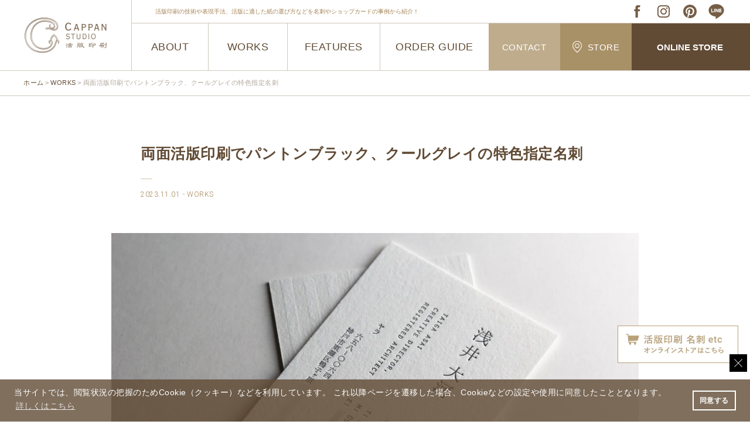

--- FILE ---
content_type: text/html; charset=UTF-8
request_url: https://cappan.co.jp/archives/12084
body_size: 14720
content:
<!doctype html><html lang="ja" xmlns:fb="http://ogp.me/ns/fb#"><head>  <script>(function(w,d,s,l,i){w[l]=w[l]||[];w[l].push({'gtm.start':
new Date().getTime(),event:'gtm.js'});var f=d.getElementsByTagName(s)[0],
j=d.createElement(s),dl=l!='dataLayer'?'&l='+l:'';j.async=true;j.src=
'https://www.googletagmanager.com/gtm.js?id='+i+dl;f.parentNode.insertBefore(j,f); 
})(window,document,'script','dataLayer','GTM-MVQC2JL');</script> <meta charset="UTF-8"><meta name="format-detection" content="telephone=no,address=no,email=no"><meta name="viewport" content="width=device-width, initial-scale=1"><link rel="alternate" type="application/rss+xml" title="RSS 2.0" href="https://cappan.co.jp/feed"><link rel="alternate" type="text/xml" title="RSS .92" href="https://cappan.co.jp/feed/rss"><link media="all" href="https://cappan.co.jp/contents/cache/autoptimize/css/autoptimize_7696b64a4729210f19182a269bc3659c.css" rel="stylesheet"><title>両面活版印刷でパントンブラック、クールグレイの特色指定名刺 | 活版印刷｜CAPPAN STUDIO(活版スタジオ）</title><meta name="description" content="コットン100％の用紙、ニーナコットンに特色で活版印刷をした名刺を請け賜わりました。 印刷色はパントンで指定頂" /><meta name="robots" content="max-snippet:-1, max-image-preview:large, max-video-preview:-1" /><meta name="author" content="hp-cappan"/><link rel="canonical" href="https://cappan.co.jp/archives/12084" /><meta name="generator" content="All in One SEO (AIOSEO) 4.7.6" /><meta property="og:locale" content="ja_JP" /><meta property="og:site_name" content="活版印刷｜CAPPAN STUDIO(活版スタジオ）" /><meta property="og:type" content="article" /><meta property="og:title" content="両面活版印刷でパントンブラック、クールグレイの特色指定名刺 | 活版印刷｜CAPPAN STUDIO(活版スタジオ）" /><meta property="og:description" content="コットン100％の用紙、ニーナコットンに特色で活版印刷をした名刺を請け賜わりました。 印刷色はパントンで指定頂" /><meta property="og:url" content="https://cappan.co.jp/archives/12084" /><meta property="og:image" content="https://cappan.co.jp/contents/uploads/2024/01/share.jpg" /><meta property="og:image:secure_url" content="https://cappan.co.jp/contents/uploads/2024/01/share.jpg" /><meta property="og:image:width" content="601" /><meta property="og:image:height" content="601" /><meta property="article:published_time" content="2023-11-01T14:49:42+00:00" /><meta property="article:modified_time" content="2023-11-01T16:34:14+00:00" /><meta name="twitter:card" content="summary" /><meta name="twitter:title" content="両面活版印刷でパントンブラック、クールグレイの特色指定名刺 | 活版印刷｜CAPPAN STUDIO(活版スタジオ）" /><meta name="twitter:description" content="コットン100％の用紙、ニーナコットンに特色で活版印刷をした名刺を請け賜わりました。 印刷色はパントンで指定頂" /><meta name="twitter:image" content="https://cappan.co.jp/contents/uploads/2024/01/share.jpg" /> <script type="application/ld+json" class="aioseo-schema">{"@context":"https:\/\/schema.org","@graph":[{"@type":"Article","@id":"https:\/\/cappan.co.jp\/archives\/12084#article","name":"\u4e21\u9762\u6d3b\u7248\u5370\u5237\u3067\u30d1\u30f3\u30c8\u30f3\u30d6\u30e9\u30c3\u30af\u3001\u30af\u30fc\u30eb\u30b0\u30ec\u30a4\u306e\u7279\u8272\u6307\u5b9a\u540d\u523a | \u6d3b\u7248\u5370\u5237\uff5cCAPPAN STUDIO(\u6d3b\u7248\u30b9\u30bf\u30b8\u30aa\uff09","headline":"\u4e21\u9762\u6d3b\u7248\u5370\u5237\u3067\u30d1\u30f3\u30c8\u30f3\u30d6\u30e9\u30c3\u30af\u3001\u30af\u30fc\u30eb\u30b0\u30ec\u30a4\u306e\u7279\u8272\u6307\u5b9a\u540d\u523a","author":{"@id":"https:\/\/cappan.co.jp\/archives\/author\/hp-cappan#author"},"publisher":{"@id":"https:\/\/cappan.co.jp\/#organization"},"image":{"@type":"ImageObject","url":"https:\/\/cappan.co.jp\/contents\/uploads\/2023\/11\/186c1adc08e09554be11d0db22f980c4-e1698850255406.jpg","width":800,"height":533,"caption":"\u6d3b\u7248\u5370\u5237_PMSBlack6U"},"datePublished":"2023-11-01T23:49:42+09:00","dateModified":"2023-11-02T01:34:14+09:00","inLanguage":"ja","mainEntityOfPage":{"@id":"https:\/\/cappan.co.jp\/archives\/12084#webpage"},"isPartOf":{"@id":"https:\/\/cappan.co.jp\/archives\/12084#webpage"},"articleSection":"WORKS, #\u540d\u523a, #\u6d3b\u7248\u5370\u5237, #\u4e21\u9762\u6d3b\u7248, #\u30cb\u30fc\u30ca\u30b3\u30c3\u30c8\u30f3, #\u30b3\u30c3\u30c8\u30f3\u914d\u5408, #\u7279\u8272\u5370\u5237"},{"@type":"BreadcrumbList","@id":"https:\/\/cappan.co.jp\/archives\/12084#breadcrumblist","itemListElement":[{"@type":"ListItem","@id":"https:\/\/cappan.co.jp\/#listItem","position":1,"name":"\u5bb6"}]},{"@type":"Organization","@id":"https:\/\/cappan.co.jp\/#organization","name":"\u6d3b\u7248\u5370\u5237\uff5cCAPPAN STUDIO(\u6d3b\u7248\u30b9\u30bf\u30b8\u30aa\uff09","description":"CAPPAN STUDIO\u306f\u3001\u5927\u962a\u3001\u4eac\u90fd\u3001\u5948\u826f\u306b\u5e97\u8217\u3092\u69cb\u3048\u308b\u6d3b\u7248\u5370\u5237\u306e\u5c02\u9580\u5e97\u3067\u3059\u3002\u79c1\u305f\u3061\u306f\u3001\u4f1d\u7d71\u7684\u306a\u6d3b\u7248\u5370\u5237\u6280\u8853\u3092\u99c6\u4f7f\u3057\u3066\u3001\u72ec\u81ea\u6027\u3068\u9ad8\u54c1\u8cea\u3092\u517c\u306d\u5099\u3048\u305f\u6d3b\u7248\u540d\u523a\u306a\u3069\u3092\u304a\u5ba2\u69d8\u306b\u63d0\u4f9b\u3057\u3066\u3044\u307e\u3059\u3002\u30aa\u30fc\u30c0\u30fc\u30e1\u30a4\u30c9\u306e\u540d\u523a\u5236\u4f5c\u3092\u901a\u3058\u3066\u3001\u30d3\u30b8\u30cd\u30b9\u3084\u500b\u4eba\u306e\u5370\u8c61\u3092\u969b\u7acb\u305f\u305b\u308b\u305f\u3081\u306e\u6700\u9069\u306a\u30bd\u30ea\u30e5\u30fc\u30b7\u30e7\u30f3\u3092\u3054\u63d0\u6848\u3002\u72ec\u81ea\u958b\u767a\u306e\u6d3b\u7248\u30a4\u30f3\u30ad\u3092\u4f7f\u7528\u3057\u3001\u7d30\u90e8\u306b\u308f\u305f\u308b\u3053\u3060\u308f\u308a\u3092\u6301\u3063\u305f\u6d3b\u7248\u5370\u5237\u3092\u5b9f\u73fe\u3057\u307e\u3059\u3002","url":"https:\/\/cappan.co.jp\/"},{"@type":"Person","@id":"https:\/\/cappan.co.jp\/archives\/author\/hp-cappan#author","url":"https:\/\/cappan.co.jp\/archives\/author\/hp-cappan","name":"hp-cappan","image":{"@type":"ImageObject","@id":"https:\/\/cappan.co.jp\/archives\/12084#authorImage","url":"https:\/\/secure.gravatar.com\/avatar\/b0bf8cff1690c71f407bfbe02d52ce33?s=96&d=mm&r=g","width":96,"height":96,"caption":"hp-cappan"}},{"@type":"WebPage","@id":"https:\/\/cappan.co.jp\/archives\/12084#webpage","url":"https:\/\/cappan.co.jp\/archives\/12084","name":"\u4e21\u9762\u6d3b\u7248\u5370\u5237\u3067\u30d1\u30f3\u30c8\u30f3\u30d6\u30e9\u30c3\u30af\u3001\u30af\u30fc\u30eb\u30b0\u30ec\u30a4\u306e\u7279\u8272\u6307\u5b9a\u540d\u523a | \u6d3b\u7248\u5370\u5237\uff5cCAPPAN STUDIO(\u6d3b\u7248\u30b9\u30bf\u30b8\u30aa\uff09","description":"\u30b3\u30c3\u30c8\u30f3100\uff05\u306e\u7528\u7d19\u3001\u30cb\u30fc\u30ca\u30b3\u30c3\u30c8\u30f3\u306b\u7279\u8272\u3067\u6d3b\u7248\u5370\u5237\u3092\u3057\u305f\u540d\u523a\u3092\u8acb\u3051\u8cdc\u308f\u308a\u307e\u3057\u305f\u3002 \u5370\u5237\u8272\u306f\u30d1\u30f3\u30c8\u30f3\u3067\u6307\u5b9a\u9802","inLanguage":"ja","isPartOf":{"@id":"https:\/\/cappan.co.jp\/#website"},"breadcrumb":{"@id":"https:\/\/cappan.co.jp\/archives\/12084#breadcrumblist"},"author":{"@id":"https:\/\/cappan.co.jp\/archives\/author\/hp-cappan#author"},"creator":{"@id":"https:\/\/cappan.co.jp\/archives\/author\/hp-cappan#author"},"image":{"@type":"ImageObject","url":"https:\/\/cappan.co.jp\/contents\/uploads\/2023\/11\/186c1adc08e09554be11d0db22f980c4-e1698850255406.jpg","@id":"https:\/\/cappan.co.jp\/archives\/12084\/#mainImage","width":800,"height":533,"caption":"\u6d3b\u7248\u5370\u5237_PMSBlack6U"},"primaryImageOfPage":{"@id":"https:\/\/cappan.co.jp\/archives\/12084#mainImage"},"datePublished":"2023-11-01T23:49:42+09:00","dateModified":"2023-11-02T01:34:14+09:00"},{"@type":"WebSite","@id":"https:\/\/cappan.co.jp\/#website","url":"https:\/\/cappan.co.jp\/","name":"\u6d3b\u7248\u5370\u5237\uff5cCAPPAN STUDIO(\u6d3b\u7248\u30b9\u30bf\u30b8\u30aa\uff09","description":"CAPPAN STUDIO\u306f\u3001\u5927\u962a\u3001\u4eac\u90fd\u3001\u5948\u826f\u306b\u5e97\u8217\u3092\u69cb\u3048\u308b\u6d3b\u7248\u5370\u5237\u306e\u5c02\u9580\u5e97\u3067\u3059\u3002\u79c1\u305f\u3061\u306f\u3001\u4f1d\u7d71\u7684\u306a\u6d3b\u7248\u5370\u5237\u6280\u8853\u3092\u99c6\u4f7f\u3057\u3066\u3001\u72ec\u81ea\u6027\u3068\u9ad8\u54c1\u8cea\u3092\u517c\u306d\u5099\u3048\u305f\u6d3b\u7248\u540d\u523a\u306a\u3069\u3092\u304a\u5ba2\u69d8\u306b\u63d0\u4f9b\u3057\u3066\u3044\u307e\u3059\u3002\u30aa\u30fc\u30c0\u30fc\u30e1\u30a4\u30c9\u306e\u540d\u523a\u5236\u4f5c\u3092\u901a\u3058\u3066\u3001\u30d3\u30b8\u30cd\u30b9\u3084\u500b\u4eba\u306e\u5370\u8c61\u3092\u969b\u7acb\u305f\u305b\u308b\u305f\u3081\u306e\u6700\u9069\u306a\u30bd\u30ea\u30e5\u30fc\u30b7\u30e7\u30f3\u3092\u3054\u63d0\u6848\u3002\u72ec\u81ea\u958b\u767a\u306e\u6d3b\u7248\u30a4\u30f3\u30ad\u3092\u4f7f\u7528\u3057\u3001\u7d30\u90e8\u306b\u308f\u305f\u308b\u3053\u3060\u308f\u308a\u3092\u6301\u3063\u305f\u6d3b\u7248\u5370\u5237\u3092\u5b9f\u73fe\u3057\u307e\u3059\u3002","inLanguage":"ja","publisher":{"@id":"https:\/\/cappan.co.jp\/#organization"}}]}</script>  <script type="text/javascript">window._wpemojiSettings = {"baseUrl":"https:\/\/s.w.org\/images\/core\/emoji\/15.0.3\/72x72\/","ext":".png","svgUrl":"https:\/\/s.w.org\/images\/core\/emoji\/15.0.3\/svg\/","svgExt":".svg","source":{"concatemoji":"https:\/\/cappan.co.jp\/wp-includes\/js\/wp-emoji-release.min.js?ver=6.7.4"}};
/*! This file is auto-generated */
!function(i,n){var o,s,e;function c(e){try{var t={supportTests:e,timestamp:(new Date).valueOf()};sessionStorage.setItem(o,JSON.stringify(t))}catch(e){}}function p(e,t,n){e.clearRect(0,0,e.canvas.width,e.canvas.height),e.fillText(t,0,0);var t=new Uint32Array(e.getImageData(0,0,e.canvas.width,e.canvas.height).data),r=(e.clearRect(0,0,e.canvas.width,e.canvas.height),e.fillText(n,0,0),new Uint32Array(e.getImageData(0,0,e.canvas.width,e.canvas.height).data));return t.every(function(e,t){return e===r[t]})}function u(e,t,n){switch(t){case"flag":return n(e,"\ud83c\udff3\ufe0f\u200d\u26a7\ufe0f","\ud83c\udff3\ufe0f\u200b\u26a7\ufe0f")?!1:!n(e,"\ud83c\uddfa\ud83c\uddf3","\ud83c\uddfa\u200b\ud83c\uddf3")&&!n(e,"\ud83c\udff4\udb40\udc67\udb40\udc62\udb40\udc65\udb40\udc6e\udb40\udc67\udb40\udc7f","\ud83c\udff4\u200b\udb40\udc67\u200b\udb40\udc62\u200b\udb40\udc65\u200b\udb40\udc6e\u200b\udb40\udc67\u200b\udb40\udc7f");case"emoji":return!n(e,"\ud83d\udc26\u200d\u2b1b","\ud83d\udc26\u200b\u2b1b")}return!1}function f(e,t,n){var r="undefined"!=typeof WorkerGlobalScope&&self instanceof WorkerGlobalScope?new OffscreenCanvas(300,150):i.createElement("canvas"),a=r.getContext("2d",{willReadFrequently:!0}),o=(a.textBaseline="top",a.font="600 32px Arial",{});return e.forEach(function(e){o[e]=t(a,e,n)}),o}function t(e){var t=i.createElement("script");t.src=e,t.defer=!0,i.head.appendChild(t)}"undefined"!=typeof Promise&&(o="wpEmojiSettingsSupports",s=["flag","emoji"],n.supports={everything:!0,everythingExceptFlag:!0},e=new Promise(function(e){i.addEventListener("DOMContentLoaded",e,{once:!0})}),new Promise(function(t){var n=function(){try{var e=JSON.parse(sessionStorage.getItem(o));if("object"==typeof e&&"number"==typeof e.timestamp&&(new Date).valueOf()<e.timestamp+604800&&"object"==typeof e.supportTests)return e.supportTests}catch(e){}return null}();if(!n){if("undefined"!=typeof Worker&&"undefined"!=typeof OffscreenCanvas&&"undefined"!=typeof URL&&URL.createObjectURL&&"undefined"!=typeof Blob)try{var e="postMessage("+f.toString()+"("+[JSON.stringify(s),u.toString(),p.toString()].join(",")+"));",r=new Blob([e],{type:"text/javascript"}),a=new Worker(URL.createObjectURL(r),{name:"wpTestEmojiSupports"});return void(a.onmessage=function(e){c(n=e.data),a.terminate(),t(n)})}catch(e){}c(n=f(s,u,p))}t(n)}).then(function(e){for(var t in e)n.supports[t]=e[t],n.supports.everything=n.supports.everything&&n.supports[t],"flag"!==t&&(n.supports.everythingExceptFlag=n.supports.everythingExceptFlag&&n.supports[t]);n.supports.everythingExceptFlag=n.supports.everythingExceptFlag&&!n.supports.flag,n.DOMReady=!1,n.readyCallback=function(){n.DOMReady=!0}}).then(function(){return e}).then(function(){var e;n.supports.everything||(n.readyCallback(),(e=n.source||{}).concatemoji?t(e.concatemoji):e.wpemoji&&e.twemoji&&(t(e.twemoji),t(e.wpemoji)))}))}((window,document),window._wpemojiSettings);</script> <script type="text/javascript" src="https://cappan.co.jp/wp-includes/js/jquery/jquery.min.js?ver=3.7.1" id="jquery-core-js"></script> <script type="text/javascript" src="https://cappan.co.jp/wp-includes/js/jquery/jquery-migrate.min.js?ver=3.4.1" id="jquery-migrate-js"></script> <link rel="https://api.w.org/" href="https://cappan.co.jp/wp-json/" /><link rel="alternate" title="JSON" type="application/json" href="https://cappan.co.jp/wp-json/wp/v2/posts/12084" /><link rel='shortlink' href='https://cappan.co.jp/?p=12084' /><link rel="alternate" title="oEmbed (JSON)" type="application/json+oembed" href="https://cappan.co.jp/wp-json/oembed/1.0/embed?url=https%3A%2F%2Fcappan.co.jp%2Farchives%2F12084" /><link rel="alternate" title="oEmbed (XML)" type="text/xml+oembed" href="https://cappan.co.jp/wp-json/oembed/1.0/embed?url=https%3A%2F%2Fcappan.co.jp%2Farchives%2F12084&#038;format=xml" /> <script type="text/javascript">window._wp_rp_static_base_url = 'https://rp.zemanta.com/static/';
	window._wp_rp_wp_ajax_url = "https://cappan.co.jp/wp-admin/admin-ajax.php";
	window._wp_rp_plugin_version = '3.5.4';
	window._wp_rp_post_id = '12084';
	window._wp_rp_num_rel_posts = '5';
	window._wp_rp_thumbnails = true;
	window._wp_rp_post_title = '%E4%B8%A1%E9%9D%A2%E6%B4%BB%E7%89%88%E5%8D%B0%E5%88%B7%E3%81%A7%E3%83%91%E3%83%B3%E3%83%88%E3%83%B3%E3%83%96%E3%83%A9%E3%83%83%E3%82%AF%E3%80%81%E3%82%AF%E3%83%BC%E3%83%AB%E3%82%B0%E3%83%AC%E3%82%A4%E3%81%AE%E7%89%B9%E8%89%B2%E6%8C%87%E5%AE%9A%E5%90%8D%E5%88%BA';
	window._wp_rp_post_tags = ['%23+%E5%90%8D%E5%88%BA', '%23%E7%89%B9%E8%89%B2%E5%8D%B0%E5%88%B7', '%23%E3%83%8B%E3%83%BC%E3%83%8A%E3%82%B3%E3%83%83%E3%83%88%E3%83%B3', '%23%E6%B4%BB%E7%89%88%E5%8D%B0%E5%88%B7', '%23%E3%82%B3%E3%83%83%E3%83%88%E3%83%B3%E9%85%8D%E5%90%88', '%23%E4%B8%A1%E9%9D%A2%E6%B4%BB%E7%89%88', 'works', 'pm', 'alt', '100', 'black'];</script> <link rel="preconnect" href="https://fonts.gstatic.com"><link href="https://fonts.googleapis.com/css2?family=Noto+Serif+JP:wght@300;600&family=Roboto:wght@300;700&display=swap" rel="stylesheet"><link rel="stylesheet" type="text/css" href="https://cdn.jsdelivr.net/npm/cookieconsent@3/build/cookieconsent.min.css"> <script src="https://cappan.co.jp/contents/cache/autoptimize/js/autoptimize_single_db74f234406713fc5a1dc09570f85d2f.js" type="text/javascript"></script> <link rel="shortcut icon" href="/favicon.ico"><link rel="apple-touch-icon-precomposed" href="/assets/images/apple-touch-icon.png"></head><body data-rsssl=1 class="post-template-default single single-post postid-12084 single-format-standard"> <noscript><iframe src="https://www.googletagmanager.com/ns.html?id=GTM-MVQC2JL"
height="0" width="0" style="display:none;visibility:hidden"></iframe></noscript><div id="wrapper" class=""><header id="header"><div class="headwrap clearfix cshover"><div class="head-l col-l"><a class="flex-center" href="/"><img src="/assets/images/common/logo.png" width="140" height="60" alt="CAPPAN STUDIO"></a></div><div class="navInner" data-aos="fade-up" data-aos-delay="200"> <a class="menu-trigger"> <span></span> <span></span> <span></span> </a></div><div id="menu" class="head-r col-r"><div class="head-r-02"><div class="head-t flex-jcs flex-aic"><div class="head-t-l sp-hide line-clamp-1">活版印刷の技術や表現手法、活版に適した紙の選び方などを名刺やショップカードの事例から紹介！</div><div class="head-t-r flex-aic"><ul class="headsnsul flex-aic"><li><a href="https://www.facebook.com/kappanstudio/" target="_blank"><img src="/assets/images/common/ico-fb.png" width="35" height="35" alt="FACEBOOK"></a></li><li><a href="https://www.instagram.com/cappanstudio/" target="_blank"><img src="/assets/images/common/ico-insta.png" width="35" height="35" alt="INSTAGRAM"></a></li><li><a href="https://www.pinterest.jp/cappan_studio/" target="_blank"><img src="/assets/images/common/ico-pinta.png" width="35" height="35" alt="PINTEREST"></a></li><li><a href="https://lin.ee/TWM9TxJ" target="_blank"><img src="/assets/images/common/ico-line.png?a" width="35" height="35" alt="LINE"></a></li></ul></div></div><div class="head-b flex-nowrap"><div class="head-b-l flex" id="hover-click"><div class="nav_lv navelm--about"> <a class="overbtn" href="#">ABOUT<span></span></a><div class="headoverwrap cshover"><div class="headoverulwrap"><ul class="headoverul flex navink cshover"><li><a href="/about/">CAPPAN STUDIOとは</a></li><li><a href="/about/#p_gree">ごあいさつ</a></li><li><a href="/about/#p_thin">私達の考える活版印刷</a></li><li><a href="/about/#p_qual">CAPPAN STUDIOのこだわり</a></li><li><a href="/about/#p_serv">CAPPAN STUDIOで出来ること</a></li><li><a href="/about/#p_sust">環境について</a></li><li><a class="sp-bordernone" href="/about/#p_stor">店舗のご紹介</a></li></ul></div></div></div><div class="show-750 navink navelm--news"><a class="cshover" href="/cate/news">NEWS</a></div><div class="navink navelm--works"><a class="cshover" href="/cate/works">WORKS</a></div><div class="nav_lv navelm--features"> <a class="overbtn" href="#">FEATURES<span></span></a><div class="headoverwrap cshover"><div class="headoverulwrap"><ul class="headoverul flex navink cshover"><li class="hide-750"><a href="/cate/news">NEWS</a></li><li><a href="/cate/event">EVENT</a></li><li><a href="/cate/workshop">WORKSHOP</a></li><li><a class="sp-bordernone" href="/cate/laboratory">LABO</a></li><li><a class="sp-bordernone" href="/cate/media">MEDIA</a></li></ul></div></div></div><div class="nav_lv-xx navink navelm--orderguide"> <a class="cshover" href="/orderguide">ORDER GUIDE<span></span></a></div></div><div class="head-b-r"><ul class="head-b-rul flex navink"><li><a href="/contact/">CONTACT</a></li><li><a href="/#lab"><img src="/assets/images/common/ico-pin.png" width="16" alt="店舗情報">STORE</a></li><li><a href="/onlinestore" class="scroll">ONLINE STORE</a></li></ul></div></div></div></div></div></header><div class="contents"><div id="breadcrumb" class="lrwrap-line"><ol class="inner1200 cshover"><li> <a href="/"><span>ホーム</span></a></li><li><a href="/cate/works"><span>WORKS</span></a></li><li><span>両面活版印刷でパントンブラック、クールグレイの特色指定名刺</span></li></ol></div><div class="btn-onlinewrap action-close"> <input type="checkbox" class="checkbox" id="close" name="close"><label for="close" class="closebtn"></label><div class="fvmodal"><a class="scroll" href="#online"><img src="/assets/images/common/btn-online.jpg" width="412" height="128" alt="CLOSE"></a></div></div><section><div class="postwrap"><div class="postttlwrap inner800" data-aos="fade"><h1 class="post-title">両面活版印刷でパントンブラック、クールグレイの特色指定名刺</h1><div><span>2023.11.01</span><span>WORKS</span></div></div><div class="postbigimg_nobg" data-aos="fade"><picture><source srcset="https://cappan.co.jp/contents/webp-express/webp-images/uploads/2023/11/ecb9909a5b300f9f4fb20dae5f05b18b.jpg.webp" type="image/webp"><img src="https://cappan.co.jp/contents/uploads/2023/11/ecb9909a5b300f9f4fb20dae5f05b18b.jpg" alt="活版印刷名刺_パントン特色指定" class="webpexpress-processed"></picture></div><div class="posttxtwrap post-body inner800" data-aos="fade"><p>コットン100％の用紙、ニーナコットンに特色で活版印刷をした名刺を請け賜わりました。<br /> 印刷色はパントンで指定頂き、パントン Black 6UとCoolgray 1Uを指定頂きました。</p><p><picture><source srcset="https://cappan.co.jp/contents/webp-express/webp-images/uploads/2023/11/0bced085b043e3d9ea943f14de126c83-e1698850290289.jpg.webp" type="image/webp"><img fetchpriority="high" decoding="async" class="alignnone size-full wp-image-12087 webpexpress-processed" src="https://cappan.co.jp/contents/uploads/2023/11/0bced085b043e3d9ea943f14de126c83-e1698850290289.jpg" alt="コットン紙_ニーナコットン名刺" width="800" height="533"></picture></p><p><picture><source srcset="https://cappan.co.jp/contents/webp-express/webp-images/uploads/2023/11/e7f830fe4c8701e2ac716ce3d0fb3d16.jpg.webp 1500w, https://cappan.co.jp/contents/webp-express/webp-images/uploads/2023/11/e7f830fe4c8701e2ac716ce3d0fb3d16-400x267.jpg.webp 400w, https://cappan.co.jp/contents/webp-express/webp-images/uploads/2023/11/e7f830fe4c8701e2ac716ce3d0fb3d16-1024x683.jpg.webp 1024w, https://cappan.co.jp/contents/webp-express/webp-images/uploads/2023/11/e7f830fe4c8701e2ac716ce3d0fb3d16-768x512.jpg.webp 768w, https://cappan.co.jp/contents/webp-express/webp-images/uploads/2023/11/e7f830fe4c8701e2ac716ce3d0fb3d16-805x536.jpg.webp 805w, https://cappan.co.jp/contents/webp-express/webp-images/uploads/2023/11/e7f830fe4c8701e2ac716ce3d0fb3d16-190x127.jpg.webp 190w" sizes="(max-width: 1500px) 100vw, 1500px" type="image/webp"><img decoding="async" class="alignnone size-full wp-image-12085 webpexpress-processed" src="https://cappan.co.jp/contents/uploads/2023/11/e7f830fe4c8701e2ac716ce3d0fb3d16.jpg" alt="活版印刷_PMSCoolgray1" width="1500" height="1000" srcset="https://cappan.co.jp/contents/uploads/2023/11/e7f830fe4c8701e2ac716ce3d0fb3d16.jpg 1500w, https://cappan.co.jp/contents/uploads/2023/11/e7f830fe4c8701e2ac716ce3d0fb3d16-400x267.jpg 400w, https://cappan.co.jp/contents/uploads/2023/11/e7f830fe4c8701e2ac716ce3d0fb3d16-1024x683.jpg 1024w, https://cappan.co.jp/contents/uploads/2023/11/e7f830fe4c8701e2ac716ce3d0fb3d16-768x512.jpg 768w, https://cappan.co.jp/contents/uploads/2023/11/e7f830fe4c8701e2ac716ce3d0fb3d16-805x536.jpg 805w, https://cappan.co.jp/contents/uploads/2023/11/e7f830fe4c8701e2ac716ce3d0fb3d16-190x127.jpg 190w" sizes="(max-width: 1500px) 100vw, 1500px"></picture></p><h3>仕様</h3><p>商品：名刺<br /> サイズ：55&#215;91㎜<br /> 用紙：ニーナコットン スノーホワイト 660&#215;1016判：199㎏<br /> 印刷：両面活版印刷1色（刷色：表 PMS Black 6U,裏 PMS Coolgray 1U)<br /> Client：YARRA<br /> Design：705creative 株式会社</p><p><picture><source srcset="https://cappan.co.jp/contents/webp-express/webp-images/uploads/2023/11/1a310b257f146257585535683fb6c1ee-e1698850322755.jpg.webp" type="image/webp"><img decoding="async" class="alignnone size-full wp-image-12088 webpexpress-processed" src="https://cappan.co.jp/contents/uploads/2023/11/1a310b257f146257585535683fb6c1ee-e1698850322755.jpg" alt="ニーナコットン_両面活版名刺" width="800" height="533"></picture></p> <br class="clear"><div class="post-contactInner cshover"> <a href="https://cappan.co.jp/kappanmeishi/" target="_blank">活版名刺のご注文・お見積りはこちら</a></div></div></div></section><div class="post-relatedwrap cshover"><div class="post-related-Inner inner800" data-aos="fade"><div class="post-related-mid">関連記事</div><div class="wp_rp_wrap  wp_rp_modern" id="wp_rp_first"><div class="wp_rp_content"><h3 class="related_post_title">RELATED POSTS</h3><ul class="related_post wp_rp"><li data-position="0" data-poid="in-16170" data-post-type="none" ><a href="https://cappan.co.jp/archives/16170" class="wp_rp_thumbnail"><picture><source srcset="https://cappan.co.jp/contents/webp-express/webp-images/uploads/2025/01/9d54e43891d2c26262ba34bfacec307b-150x150.jpg.webp" type="image/webp"><img src="https://cappan.co.jp/contents/uploads/2025/01/9d54e43891d2c26262ba34bfacec307b-150x150.jpg" alt="コットン紙でヘアースタイリストの活版印刷名刺" width="150" height="150" class="webpexpress-processed"></picture></a><small class="wp_rp_publish_date">2025.01.02</small> <a href="https://cappan.co.jp/archives/16170" class="wp_rp_title">コットン紙でヘアースタイリストの活版印刷名刺</a></li><li data-position="1" data-poid="in-13261" data-post-type="none" ><a href="https://cappan.co.jp/archives/13261" class="wp_rp_thumbnail"><picture><source srcset="https://cappan.co.jp/contents/webp-express/webp-images/uploads/2024/03/77d9f28c829d88e976e1f09317de7d63-150x150.jpg.webp" type="image/webp"><img src="https://cappan.co.jp/contents/uploads/2024/03/77d9f28c829d88e976e1f09317de7d63-150x150.jpg" alt="コットン100％のコットン紙オフホワイトに両面活版印刷のお名刺" width="150" height="150" class="webpexpress-processed"></picture></a><small class="wp_rp_publish_date">2024.03.06</small> <a href="https://cappan.co.jp/archives/13261" class="wp_rp_title">コットン100％のコットン紙オフホワイトに両面活版印刷のお名刺</a></li><li data-position="2" data-poid="in-12558" data-post-type="none" ><a href="https://cappan.co.jp/archives/12558" class="wp_rp_thumbnail"><picture><source srcset="https://cappan.co.jp/contents/webp-express/webp-images/uploads/2023/12/b400f940ceac05011a6601c1599079df-150x150.jpg.webp" type="image/webp"><img src="https://cappan.co.jp/contents/uploads/2023/12/b400f940ceac05011a6601c1599079df-150x150.jpg" alt="テキスタイルアーティスト｜活版印刷名刺" width="150" height="150" class="webpexpress-processed"></picture></a><small class="wp_rp_publish_date">2023.12.18</small> <a href="https://cappan.co.jp/archives/12558" class="wp_rp_title">テキスタイルアーティスト｜活版印刷名刺</a></li><li data-position="3" data-poid="in-12542" data-post-type="none" ><a href="https://cappan.co.jp/archives/12542" class="wp_rp_thumbnail"><picture><source srcset="https://cappan.co.jp/contents/webp-express/webp-images/uploads/2023/12/74c441a924b30b0633ade4ddd9644c3d-150x150.jpg.webp" type="image/webp"><img src="https://cappan.co.jp/contents/uploads/2023/12/74c441a924b30b0633ade4ddd9644c3d-150x150.jpg" alt="ニーナコットン（コットン100％）にDIC特色印刷名刺" width="150" height="150" class="webpexpress-processed"></picture></a><small class="wp_rp_publish_date">2023.12.16</small> <a href="https://cappan.co.jp/archives/12542" class="wp_rp_title">ニーナコットン（コットン100％）にDIC特色印刷名刺</a></li><li data-position="4" data-poid="in-11594" data-post-type="none" ><a href="https://cappan.co.jp/archives/11594" class="wp_rp_thumbnail"><picture><source srcset="https://cappan.co.jp/contents/webp-express/webp-images/uploads/2023/09/7e8cfe00682d5835ab223bb0f596b6be-150x150.jpg.webp" type="image/webp"><img src="https://cappan.co.jp/contents/uploads/2023/09/7e8cfe00682d5835ab223bb0f596b6be-150x150.jpg" alt="コットン紙に活版印刷とエンボス加工（浮き出し）のある名刺" width="150" height="150" class="webpexpress-processed"></picture></a><small class="wp_rp_publish_date">2023.09.06</small> <a href="https://cappan.co.jp/archives/11594" class="wp_rp_title">コットン紙に活版印刷とエンボス加工（浮き出し）のある名刺</a></li></ul></div></div></div><div data-aos="fade"><div class="post-related-mid">最新記事</div><div class="postnewulwrap"><ul class="postnewul wplistul cshover"><li><a href="https://cappan.co.jp/archives/19137"><div class="wplistimg"> <picture><source srcset="https://cappan.co.jp/contents/webp-express/webp-images/uploads/2026/01/amenojissen_1040x820-545x430.jpg.webp 545w, https://cappan.co.jp/contents/webp-express/webp-images/uploads/2026/01/amenojissen_1040x820-400x315.jpg.webp 400w, https://cappan.co.jp/contents/webp-express/webp-images/uploads/2026/01/amenojissen_1040x820-1024x807.jpg.webp 1024w, https://cappan.co.jp/contents/webp-express/webp-images/uploads/2026/01/amenojissen_1040x820-190x150.jpg.webp 190w, https://cappan.co.jp/contents/webp-express/webp-images/uploads/2026/01/amenojissen_1040x820-768x606.jpg.webp 768w, https://cappan.co.jp/contents/webp-express/webp-images/uploads/2026/01/amenojissen_1040x820-805x635.jpg.webp 805w, https://cappan.co.jp/contents/webp-express/webp-images/uploads/2026/01/amenojissen_1040x820-380x300.jpg.webp 380w, https://cappan.co.jp/contents/webp-express/webp-images/uploads/2026/01/amenojissen_1040x820-675x533.jpg.webp 675w, https://cappan.co.jp/contents/webp-express/webp-images/uploads/2026/01/amenojissen_1040x820.jpg.webp 1040w" sizes="auto, (max-width: 545px) 100vw, 545px" type="image/webp"><img width="545" height="430" src="https://cappan.co.jp/contents/uploads/2026/01/amenojissen_1040x820-545x430.jpg" class="ofi wp-post-image webpexpress-processed" alt="" decoding="async" loading="lazy" srcset="https://cappan.co.jp/contents/uploads/2026/01/amenojissen_1040x820-545x430.jpg 545w, https://cappan.co.jp/contents/uploads/2026/01/amenojissen_1040x820-400x315.jpg 400w, https://cappan.co.jp/contents/uploads/2026/01/amenojissen_1040x820-1024x807.jpg 1024w, https://cappan.co.jp/contents/uploads/2026/01/amenojissen_1040x820-190x150.jpg 190w, https://cappan.co.jp/contents/uploads/2026/01/amenojissen_1040x820-768x606.jpg 768w, https://cappan.co.jp/contents/uploads/2026/01/amenojissen_1040x820-805x635.jpg 805w, https://cappan.co.jp/contents/uploads/2026/01/amenojissen_1040x820-380x300.jpg 380w, https://cappan.co.jp/contents/uploads/2026/01/amenojissen_1040x820-675x533.jpg 675w, https://cappan.co.jp/contents/uploads/2026/01/amenojissen_1040x820.jpg 1040w" sizes="auto, (max-width: 545px) 100vw, 545px"></picture></div><div class="wplisttxt"><div class="line-clamp-2">活版印刷×印刷加工×紙による印刷表現の可能性 ——CAPPAN STUDIOオリジナル豆本『雨』の実践から</div><div class="line-clamp-2">INDEX活版印刷の“緻密さ”を生かすオンデマンド印刷・印刷加工のハイブリッド特殊紙の味わいを表現に取り込む 2025年、CAPPAN STUDIOは、オリジナル豆本『雨』を発表いたしました。 本書には、“雨”から連想さ..</div><div><span>2026.01.18</span><span>WORKS</span></div></div> </a></li><li><a href="https://cappan.co.jp/archives/19127"><div class="wplistimg"> <picture><source srcset="https://cappan.co.jp/contents/webp-express/webp-images/uploads/2026/01/4a761c0a2c399c166c49d7ad684fe323-545x430.jpg.webp 545w, https://cappan.co.jp/contents/webp-express/webp-images/uploads/2026/01/4a761c0a2c399c166c49d7ad684fe323-190x150.jpg.webp 190w, https://cappan.co.jp/contents/webp-express/webp-images/uploads/2026/01/4a761c0a2c399c166c49d7ad684fe323-380x300.jpg.webp 380w, https://cappan.co.jp/contents/webp-express/webp-images/uploads/2026/01/4a761c0a2c399c166c49d7ad684fe323-675x533.jpg.webp 675w, https://cappan.co.jp/contents/webp-express/webp-images/uploads/2026/01/4a761c0a2c399c166c49d7ad684fe323-1040x820.jpg.webp 1040w" sizes="auto, (max-width: 545px) 100vw, 545px" type="image/webp"><img width="545" height="430" src="https://cappan.co.jp/contents/uploads/2026/01/4a761c0a2c399c166c49d7ad684fe323-545x430.jpg" class="ofi wp-post-image webpexpress-processed" alt="クリニック_活版印刷名刺" decoding="async" loading="lazy" srcset="https://cappan.co.jp/contents/uploads/2026/01/4a761c0a2c399c166c49d7ad684fe323-545x430.jpg 545w, https://cappan.co.jp/contents/uploads/2026/01/4a761c0a2c399c166c49d7ad684fe323-190x150.jpg 190w, https://cappan.co.jp/contents/uploads/2026/01/4a761c0a2c399c166c49d7ad684fe323-380x300.jpg 380w, https://cappan.co.jp/contents/uploads/2026/01/4a761c0a2c399c166c49d7ad684fe323-675x533.jpg 675w, https://cappan.co.jp/contents/uploads/2026/01/4a761c0a2c399c166c49d7ad684fe323-1040x820.jpg 1040w" sizes="auto, (max-width: 545px) 100vw, 545px"></picture></div><div class="wplisttxt"><div class="line-clamp-2">歯科クリニック　4名分の両面特色で活版印刷名刺</div><div class="line-clamp-2">歯科クリニック様の4名分のお名刺を同時にご注文頂きました。 用紙はフリッターホワイトを使用しました。 両面共に活版印刷1色で刷色はDICで特色指定していただきました。 仕様 商品：名刺 サイズ：55ⅹ91㎜ 用紙：フリッ..</div><div><span>2026.01.04</span><span>WORKS</span></div></div> </a></li><li><a href="https://cappan.co.jp/archives/19119"><div class="wplistimg"> <picture><source srcset="https://cappan.co.jp/contents/webp-express/webp-images/uploads/2026/01/da88cd2865af37e640f320ca6e436921-545x430.jpg.webp 545w, https://cappan.co.jp/contents/webp-express/webp-images/uploads/2026/01/da88cd2865af37e640f320ca6e436921-190x150.jpg.webp 190w, https://cappan.co.jp/contents/webp-express/webp-images/uploads/2026/01/da88cd2865af37e640f320ca6e436921-380x300.jpg.webp 380w, https://cappan.co.jp/contents/webp-express/webp-images/uploads/2026/01/da88cd2865af37e640f320ca6e436921-675x533.jpg.webp 675w, https://cappan.co.jp/contents/webp-express/webp-images/uploads/2026/01/da88cd2865af37e640f320ca6e436921-1040x820.jpg.webp 1040w" sizes="auto, (max-width: 545px) 100vw, 545px" type="image/webp"><img width="545" height="430" src="https://cappan.co.jp/contents/uploads/2026/01/da88cd2865af37e640f320ca6e436921-545x430.jpg" class="ofi wp-post-image webpexpress-processed" alt="気包紙に赤口金" decoding="async" loading="lazy" srcset="https://cappan.co.jp/contents/uploads/2026/01/da88cd2865af37e640f320ca6e436921-545x430.jpg 545w, https://cappan.co.jp/contents/uploads/2026/01/da88cd2865af37e640f320ca6e436921-190x150.jpg 190w, https://cappan.co.jp/contents/uploads/2026/01/da88cd2865af37e640f320ca6e436921-380x300.jpg 380w, https://cappan.co.jp/contents/uploads/2026/01/da88cd2865af37e640f320ca6e436921-675x533.jpg 675w, https://cappan.co.jp/contents/uploads/2026/01/da88cd2865af37e640f320ca6e436921-1040x820.jpg 1040w" sizes="auto, (max-width: 545px) 100vw, 545px"></picture></div><div class="wplisttxt"><div class="line-clamp-2">気包紙Uディープラフに小口染めと両面活版印刷の名刺</div><div class="line-clamp-2">活版印刷と小口染めのお名刺を請け賜わりました。 用紙は気包紙U-FSディープラフを使用しました。 用紙の斤量はＬ判の255㎏で厚みは約0.4㎜あります。 両面活版印刷で片面2色のもう片面は1色を印刷しています。 ロゴマー..</div><div><span>2026.01.03</span><span>WORKS</span></div></div> </a></li><li><a href="https://cappan.co.jp/archives/19109"><div class="wplistimg"> <picture><source srcset="https://cappan.co.jp/contents/webp-express/webp-images/uploads/2026/01/4c4f8b942dd0ea286e399f13511d52b3-545x430.jpg.webp 545w, https://cappan.co.jp/contents/webp-express/webp-images/uploads/2026/01/4c4f8b942dd0ea286e399f13511d52b3-190x150.jpg.webp 190w, https://cappan.co.jp/contents/webp-express/webp-images/uploads/2026/01/4c4f8b942dd0ea286e399f13511d52b3-380x300.jpg.webp 380w, https://cappan.co.jp/contents/webp-express/webp-images/uploads/2026/01/4c4f8b942dd0ea286e399f13511d52b3-675x533.jpg.webp 675w, https://cappan.co.jp/contents/webp-express/webp-images/uploads/2026/01/4c4f8b942dd0ea286e399f13511d52b3-1040x820.jpg.webp 1040w" sizes="auto, (max-width: 545px) 100vw, 545px" type="image/webp"><img width="545" height="430" src="https://cappan.co.jp/contents/uploads/2026/01/4c4f8b942dd0ea286e399f13511d52b3-545x430.jpg" class="ofi wp-post-image webpexpress-processed" alt="ワイルドにパントン特色" decoding="async" loading="lazy" srcset="https://cappan.co.jp/contents/uploads/2026/01/4c4f8b942dd0ea286e399f13511d52b3-545x430.jpg 545w, https://cappan.co.jp/contents/uploads/2026/01/4c4f8b942dd0ea286e399f13511d52b3-190x150.jpg 190w, https://cappan.co.jp/contents/uploads/2026/01/4c4f8b942dd0ea286e399f13511d52b3-380x300.jpg 380w, https://cappan.co.jp/contents/uploads/2026/01/4c4f8b942dd0ea286e399f13511d52b3-675x533.jpg 675w, https://cappan.co.jp/contents/uploads/2026/01/4c4f8b942dd0ea286e399f13511d52b3-1040x820.jpg 1040w" sizes="auto, (max-width: 545px) 100vw, 545px"></picture></div><div class="wplisttxt"><div class="line-clamp-2">フランス菓子教室の活版印刷はがき</div><div class="line-clamp-2">フランス菓子教室でご使用のはがきを活版印刷で請け賜わりました。 用紙は、ワイルド-FSを使用しました。 ワイルドは、独特のテクスチャーでコットン35％を含みます。 柔らかい用紙で圧が入りやすくしっかり凸凹が出ます。 両面..</div><div><span>2026.01.02</span><span>WORKS</span></div></div> </a></li><li><a href="https://cappan.co.jp/archives/3648"><div class="wplistimg"> <picture><source srcset="https://cappan.co.jp/contents/webp-express/webp-images/uploads/2018/08/bnr_400x400.png.webp 400w, https://cappan.co.jp/contents/webp-express/webp-images/uploads/2018/08/bnr_400x400-190x190.png.webp 190w, https://cappan.co.jp/contents/webp-express/webp-images/uploads/2018/08/bnr_400x400-150x150.png.webp 150w" sizes="auto, (max-width: 400px) 100vw, 400px" type="image/webp"><img width="400" height="400" src="https://cappan.co.jp/contents/uploads/2018/08/bnr_400x400.png" class="ofi wp-post-image webpexpress-processed" alt="活版印刷名刺_相談会" decoding="async" loading="lazy" srcset="https://cappan.co.jp/contents/uploads/2018/08/bnr_400x400.png 400w, https://cappan.co.jp/contents/uploads/2018/08/bnr_400x400-190x190.png 190w, https://cappan.co.jp/contents/uploads/2018/08/bnr_400x400-150x150.png 150w" sizes="auto, (max-width: 400px) 100vw, 400px"></picture></div><div class="wplisttxt"><div class="line-clamp-2">奈良店 活版名刺相談会（2026年1月度）</div><div class="line-clamp-2">奈良店では活版名刺相談会開催中。 2026年1月の相談会の日程です。 【日時】 ・2026年1月  6日（火）13:00-16:00 ・2026年1月10日（土）13:00-16:00 ・2026年1月20日（火）13:..</div><div><span>2025.12.19</span><span>NARA</span></div></div> </a></li><li><a href="https://cappan.co.jp/archives/15083"><div class="wplistimg"> <picture><source srcset="https://cappan.co.jp/contents/webp-express/webp-images/uploads/2024/06/0e4f814927c76c6f5a5f218d1a18820d-545x430.jpg.webp 545w, https://cappan.co.jp/contents/webp-express/webp-images/uploads/2024/06/0e4f814927c76c6f5a5f218d1a18820d-190x150.jpg.webp 190w, https://cappan.co.jp/contents/webp-express/webp-images/uploads/2024/06/0e4f814927c76c6f5a5f218d1a18820d-380x300.jpg.webp 380w, https://cappan.co.jp/contents/webp-express/webp-images/uploads/2024/06/0e4f814927c76c6f5a5f218d1a18820d-675x533.jpg.webp 675w" sizes="auto, (max-width: 545px) 100vw, 545px" type="image/webp"><img width="545" height="430" src="https://cappan.co.jp/contents/uploads/2024/06/0e4f814927c76c6f5a5f218d1a18820d-545x430.jpg" class="ofi wp-post-image webpexpress-processed" alt="kyoto_order_受注会1" decoding="async" loading="lazy" srcset="https://cappan.co.jp/contents/uploads/2024/06/0e4f814927c76c6f5a5f218d1a18820d-545x430.jpg 545w, https://cappan.co.jp/contents/uploads/2024/06/0e4f814927c76c6f5a5f218d1a18820d-190x150.jpg 190w, https://cappan.co.jp/contents/uploads/2024/06/0e4f814927c76c6f5a5f218d1a18820d-380x300.jpg 380w, https://cappan.co.jp/contents/uploads/2024/06/0e4f814927c76c6f5a5f218d1a18820d-675x533.jpg 675w" sizes="auto, (max-width: 545px) 100vw, 545px"></picture></div><div class="wplisttxt"><div class="line-clamp-2">活版印刷受注会【予約制】2026年1月度｜京都活版印刷所</div><div class="line-clamp-2">京都活版印刷所では、活版印刷にまつわる様々な商品の受注会を開催します。 2026年1月は1回開催いたします。 事前ご予約での対応となります。 2026年1月17日（土）15時～18時 ご予約などお問合せは下記よりお願いし..</div><div><span>2025.12.18</span><span>KYOTO PRESS</span></div></div> </a></li><li><a href="https://cappan.co.jp/archives/19094"><div class="wplistimg"> <picture><source srcset="https://cappan.co.jp/contents/webp-express/webp-images/uploads/2025/12/8014f88277087751dccfa90ca0c1bcab-545x430.jpg.webp 545w, https://cappan.co.jp/contents/webp-express/webp-images/uploads/2025/12/8014f88277087751dccfa90ca0c1bcab-190x150.jpg.webp 190w, https://cappan.co.jp/contents/webp-express/webp-images/uploads/2025/12/8014f88277087751dccfa90ca0c1bcab-380x300.jpg.webp 380w, https://cappan.co.jp/contents/webp-express/webp-images/uploads/2025/12/8014f88277087751dccfa90ca0c1bcab-675x533.jpg.webp 675w, https://cappan.co.jp/contents/webp-express/webp-images/uploads/2025/12/8014f88277087751dccfa90ca0c1bcab-1040x820.jpg.webp 1040w" sizes="auto, (max-width: 545px) 100vw, 545px" type="image/webp"><img width="545" height="430" src="https://cappan.co.jp/contents/uploads/2025/12/8014f88277087751dccfa90ca0c1bcab-545x430.jpg" class="ofi wp-post-image webpexpress-processed" alt="活版印刷名刺_マットスミ1色_片面" decoding="async" loading="lazy" srcset="https://cappan.co.jp/contents/uploads/2025/12/8014f88277087751dccfa90ca0c1bcab-545x430.jpg 545w, https://cappan.co.jp/contents/uploads/2025/12/8014f88277087751dccfa90ca0c1bcab-190x150.jpg 190w, https://cappan.co.jp/contents/uploads/2025/12/8014f88277087751dccfa90ca0c1bcab-380x300.jpg 380w, https://cappan.co.jp/contents/uploads/2025/12/8014f88277087751dccfa90ca0c1bcab-675x533.jpg 675w, https://cappan.co.jp/contents/uploads/2025/12/8014f88277087751dccfa90ca0c1bcab-1040x820.jpg 1040w" sizes="auto, (max-width: 545px) 100vw, 545px"></picture></div><div class="wplisttxt"><div class="line-clamp-2">ビオトープGA-FSコットンホワイト（用紙）にマットスミで活版印刷の名刺</div><div class="line-clamp-2">片面1色のお名刺を請け賜わりました。 用紙はビオトープで紙色はコットンホワイトを使用しました。 ビオトープはFSC森林認証紙で薄物も充実するファインペーパーです。 片面1色をマットスミで活版印刷しました。 しっかりと印圧..</div><div><span>2025.12.17</span><span>WORKS</span></div></div> </a></li><li><a href="https://cappan.co.jp/archives/19072"><div class="wplistimg"> <picture><source srcset="https://cappan.co.jp/contents/webp-express/webp-images/uploads/2025/12/3e4a6fb3b24695cf3fe3d476120c81b3-545x430.jpg.webp 545w, https://cappan.co.jp/contents/webp-express/webp-images/uploads/2025/12/3e4a6fb3b24695cf3fe3d476120c81b3-190x150.jpg.webp 190w, https://cappan.co.jp/contents/webp-express/webp-images/uploads/2025/12/3e4a6fb3b24695cf3fe3d476120c81b3-380x300.jpg.webp 380w, https://cappan.co.jp/contents/webp-express/webp-images/uploads/2025/12/3e4a6fb3b24695cf3fe3d476120c81b3-675x533.jpg.webp 675w, https://cappan.co.jp/contents/webp-express/webp-images/uploads/2025/12/3e4a6fb3b24695cf3fe3d476120c81b3-1040x820.jpg.webp 1040w" sizes="auto, (max-width: 545px) 100vw, 545px" type="image/webp"><img width="545" height="430" src="https://cappan.co.jp/contents/uploads/2025/12/3e4a6fb3b24695cf3fe3d476120c81b3-545x430.jpg" class="ofi wp-post-image webpexpress-processed" alt="活版印刷名刺　クリーム_草" decoding="async" loading="lazy" srcset="https://cappan.co.jp/contents/uploads/2025/12/3e4a6fb3b24695cf3fe3d476120c81b3-545x430.jpg 545w, https://cappan.co.jp/contents/uploads/2025/12/3e4a6fb3b24695cf3fe3d476120c81b3-190x150.jpg 190w, https://cappan.co.jp/contents/uploads/2025/12/3e4a6fb3b24695cf3fe3d476120c81b3-380x300.jpg 380w, https://cappan.co.jp/contents/uploads/2025/12/3e4a6fb3b24695cf3fe3d476120c81b3-675x533.jpg 675w, https://cappan.co.jp/contents/uploads/2025/12/3e4a6fb3b24695cf3fe3d476120c81b3-1040x820.jpg 1040w" sizes="auto, (max-width: 545px) 100vw, 545px"></picture></div><div class="wplisttxt"><div class="line-clamp-2">GAボード-FSクリームに活版印刷草1色のショップカード</div><div class="line-clamp-2">活版印刷のショップカードをクリーム色の用紙で請け賜わりました。 用紙はカラーラインアップの多いボード紙、GAボードのクリームを使用しました。 印刷は片面1色を活版印刷しました。 中間色インキの草を使い、強い印圧で印刷いた..</div><div><span>2025.12.16</span><span>WORKS</span></div></div> </a></li><li><a href="https://cappan.co.jp/archives/19058"><div class="wplistimg"> <picture><source srcset="https://cappan.co.jp/contents/webp-express/webp-images/uploads/2025/12/6c0aaf105c1bbc421e1a4041d59140c4-545x430.jpg.webp 545w, https://cappan.co.jp/contents/webp-express/webp-images/uploads/2025/12/6c0aaf105c1bbc421e1a4041d59140c4-190x150.jpg.webp 190w, https://cappan.co.jp/contents/webp-express/webp-images/uploads/2025/12/6c0aaf105c1bbc421e1a4041d59140c4-380x300.jpg.webp 380w, https://cappan.co.jp/contents/webp-express/webp-images/uploads/2025/12/6c0aaf105c1bbc421e1a4041d59140c4-675x533.jpg.webp 675w, https://cappan.co.jp/contents/webp-express/webp-images/uploads/2025/12/6c0aaf105c1bbc421e1a4041d59140c4-1040x820.jpg.webp 1040w" sizes="auto, (max-width: 545px) 100vw, 545px" type="image/webp"><img width="545" height="430" src="https://cappan.co.jp/contents/uploads/2025/12/6c0aaf105c1bbc421e1a4041d59140c4-545x430.jpg" class="ofi wp-post-image webpexpress-processed" alt="フルカラー_スノーブル" decoding="async" loading="lazy" srcset="https://cappan.co.jp/contents/uploads/2025/12/6c0aaf105c1bbc421e1a4041d59140c4-545x430.jpg 545w, https://cappan.co.jp/contents/uploads/2025/12/6c0aaf105c1bbc421e1a4041d59140c4-190x150.jpg 190w, https://cappan.co.jp/contents/uploads/2025/12/6c0aaf105c1bbc421e1a4041d59140c4-380x300.jpg 380w, https://cappan.co.jp/contents/uploads/2025/12/6c0aaf105c1bbc421e1a4041d59140c4-675x533.jpg 675w, https://cappan.co.jp/contents/uploads/2025/12/6c0aaf105c1bbc421e1a4041d59140c4-1040x820.jpg 1040w" sizes="auto, (max-width: 545px) 100vw, 545px"></picture></div><div class="wplisttxt"><div class="line-clamp-2">写真はデジタル印刷フルカラーと活版印刷の名刺</div><div class="line-clamp-2">ｘデジタル印刷と活版印刷のお名刺を請け賜わりました。 用紙は片面微塗工のスノーブルを使用しました。 用紙の微塗工面は、レギュラーカラー4色の写真面をデジタル印刷で印刷しました。 デジタル印刷はジャパンカラーを基準に再現し..</div><div><span>2025.12.15</span><span>WORKS</span></div></div> </a></li><li><a href="https://cappan.co.jp/archives/19050"><div class="wplistimg"> <picture><source srcset="https://cappan.co.jp/contents/webp-express/webp-images/uploads/2025/12/HOTEL_NAME-CARD-545x430.jpg.webp 545w, https://cappan.co.jp/contents/webp-express/webp-images/uploads/2025/12/HOTEL_NAME-CARD-190x150.jpg.webp 190w, https://cappan.co.jp/contents/webp-express/webp-images/uploads/2025/12/HOTEL_NAME-CARD-380x300.jpg.webp 380w, https://cappan.co.jp/contents/webp-express/webp-images/uploads/2025/12/HOTEL_NAME-CARD-675x533.jpg.webp 675w, https://cappan.co.jp/contents/webp-express/webp-images/uploads/2025/12/HOTEL_NAME-CARD-1040x820.jpg.webp 1040w" sizes="auto, (max-width: 545px) 100vw, 545px" type="image/webp"><img width="545" height="430" src="https://cappan.co.jp/contents/uploads/2025/12/HOTEL_NAME-CARD-545x430.jpg" class="ofi wp-post-image webpexpress-processed" alt="HOTEL_NAME CARD" decoding="async" loading="lazy" srcset="https://cappan.co.jp/contents/uploads/2025/12/HOTEL_NAME-CARD-545x430.jpg 545w, https://cappan.co.jp/contents/uploads/2025/12/HOTEL_NAME-CARD-190x150.jpg 190w, https://cappan.co.jp/contents/uploads/2025/12/HOTEL_NAME-CARD-380x300.jpg 380w, https://cappan.co.jp/contents/uploads/2025/12/HOTEL_NAME-CARD-675x533.jpg 675w, https://cappan.co.jp/contents/uploads/2025/12/HOTEL_NAME-CARD-1040x820.jpg 1040w" sizes="auto, (max-width: 545px) 100vw, 545px"></picture></div><div class="wplisttxt"><div class="line-clamp-2">ホテルの両面活版印刷名刺</div><div class="line-clamp-2">ホテルオーナーさんのお名刺を活版印刷で請け賜わりました。 用紙はハーフエアコットンを使用しました。 斤量は四六判：180㎏で厚みが約0.42㎜あります。 印刷は両面とも活版印刷1色で、刷色はDICで特色指定頂きました。 ..</div><div><span>2025.12.14</span><span>WORKS</span></div></div> </a></li><li><a href="https://cappan.co.jp/archives/19046"><div class="wplistimg"> <picture><source srcset="https://cappan.co.jp/contents/webp-express/webp-images/uploads/2025/12/06acc19f5184b1b0b46c4fdc232b4eff-545x430.jpg.webp 545w, https://cappan.co.jp/contents/webp-express/webp-images/uploads/2025/12/06acc19f5184b1b0b46c4fdc232b4eff-190x150.jpg.webp 190w, https://cappan.co.jp/contents/webp-express/webp-images/uploads/2025/12/06acc19f5184b1b0b46c4fdc232b4eff-380x300.jpg.webp 380w, https://cappan.co.jp/contents/webp-express/webp-images/uploads/2025/12/06acc19f5184b1b0b46c4fdc232b4eff-675x533.jpg.webp 675w, https://cappan.co.jp/contents/webp-express/webp-images/uploads/2025/12/06acc19f5184b1b0b46c4fdc232b4eff-1040x820.jpg.webp 1040w" sizes="auto, (max-width: 545px) 100vw, 545px" type="image/webp"><img width="545" height="430" src="https://cappan.co.jp/contents/uploads/2025/12/06acc19f5184b1b0b46c4fdc232b4eff-545x430.jpg" class="ofi wp-post-image webpexpress-processed" alt="特AクッションF_活版印刷名刺" decoding="async" loading="lazy" srcset="https://cappan.co.jp/contents/uploads/2025/12/06acc19f5184b1b0b46c4fdc232b4eff-545x430.jpg 545w, https://cappan.co.jp/contents/uploads/2025/12/06acc19f5184b1b0b46c4fdc232b4eff-190x150.jpg 190w, https://cappan.co.jp/contents/uploads/2025/12/06acc19f5184b1b0b46c4fdc232b4eff-380x300.jpg 380w, https://cappan.co.jp/contents/uploads/2025/12/06acc19f5184b1b0b46c4fdc232b4eff-675x533.jpg 675w, https://cappan.co.jp/contents/uploads/2025/12/06acc19f5184b1b0b46c4fdc232b4eff-1040x820.jpg 1040w" sizes="auto, (max-width: 545px) 100vw, 545px"></picture></div><div class="wplisttxt"><div class="line-clamp-2">スミと高濃度銀を使った２名分の活版印刷名刺</div><div class="line-clamp-2">片面共通の２名様分のお名刺を活版印刷で請け賜わりました。 用紙は特AクッションF 0.8 白を使用しました。 ロゴ面は共通で活版印刷しました。 もう一方の面は、２色で活版印刷しました。 刷色はスミと銀で印刷しています。 ..</div><div><span>2025.12.13</span><span>WORKS</span></div></div> </a></li><li><a href="https://cappan.co.jp/archives/19034"><div class="wplistimg"> <picture><source srcset="https://cappan.co.jp/contents/webp-express/webp-images/uploads/2025/12/b726f58cbb47b12c1cabb032d9a60fa4-545x430.jpg.webp 545w, https://cappan.co.jp/contents/webp-express/webp-images/uploads/2025/12/b726f58cbb47b12c1cabb032d9a60fa4-190x150.jpg.webp 190w, https://cappan.co.jp/contents/webp-express/webp-images/uploads/2025/12/b726f58cbb47b12c1cabb032d9a60fa4-380x300.jpg.webp 380w, https://cappan.co.jp/contents/webp-express/webp-images/uploads/2025/12/b726f58cbb47b12c1cabb032d9a60fa4-675x533.jpg.webp 675w, https://cappan.co.jp/contents/webp-express/webp-images/uploads/2025/12/b726f58cbb47b12c1cabb032d9a60fa4-1040x820.jpg.webp 1040w" sizes="auto, (max-width: 545px) 100vw, 545px" type="image/webp"><img width="545" height="430" src="https://cappan.co.jp/contents/uploads/2025/12/b726f58cbb47b12c1cabb032d9a60fa4-545x430.jpg" class="ofi wp-post-image webpexpress-processed" alt="青口金_活版印刷名刺" decoding="async" loading="lazy" srcset="https://cappan.co.jp/contents/uploads/2025/12/b726f58cbb47b12c1cabb032d9a60fa4-545x430.jpg 545w, https://cappan.co.jp/contents/uploads/2025/12/b726f58cbb47b12c1cabb032d9a60fa4-190x150.jpg 190w, https://cappan.co.jp/contents/uploads/2025/12/b726f58cbb47b12c1cabb032d9a60fa4-380x300.jpg 380w, https://cappan.co.jp/contents/uploads/2025/12/b726f58cbb47b12c1cabb032d9a60fa4-675x533.jpg 675w, https://cappan.co.jp/contents/uploads/2025/12/b726f58cbb47b12c1cabb032d9a60fa4-1040x820.jpg 1040w" sizes="auto, (max-width: 545px) 100vw, 545px"></picture></div><div class="wplisttxt"><div class="line-clamp-2">グレーのボード紙に両面メタリックインキでの活版印刷名刺</div><div class="line-clamp-2">両面メタリックインキを使用した名刺を活版印刷で請け賜わりました 用紙はGAボードのグレーを使用しました。 両面活版印刷１色で、刷色は高濃度青口金と高濃度銀で印刷をしました。 仕様 商品：名刺 サイズ：55ⅹ91㎜ 用紙：..</div><div><span>2025.12.12</span><span>WORKS</span></div></div> </a></li><li><a href="https://cappan.co.jp/archives/19020"><div class="wplistimg"> <picture><source srcset="https://cappan.co.jp/contents/webp-express/webp-images/uploads/2025/12/dce501765227a8a798509ab01bd414f1-545x430.jpg.webp 545w, https://cappan.co.jp/contents/webp-express/webp-images/uploads/2025/12/dce501765227a8a798509ab01bd414f1-190x150.jpg.webp 190w, https://cappan.co.jp/contents/webp-express/webp-images/uploads/2025/12/dce501765227a8a798509ab01bd414f1-380x300.jpg.webp 380w, https://cappan.co.jp/contents/webp-express/webp-images/uploads/2025/12/dce501765227a8a798509ab01bd414f1-675x533.jpg.webp 675w, https://cappan.co.jp/contents/webp-express/webp-images/uploads/2025/12/dce501765227a8a798509ab01bd414f1-1040x820.jpg.webp 1040w" sizes="auto, (max-width: 545px) 100vw, 545px" type="image/webp"><img width="545" height="430" src="https://cappan.co.jp/contents/uploads/2025/12/dce501765227a8a798509ab01bd414f1-545x430.jpg" class="ofi wp-post-image webpexpress-processed" alt="活版印刷2色名刺_ディープマットブラック" decoding="async" loading="lazy" srcset="https://cappan.co.jp/contents/uploads/2025/12/dce501765227a8a798509ab01bd414f1-545x430.jpg 545w, https://cappan.co.jp/contents/uploads/2025/12/dce501765227a8a798509ab01bd414f1-190x150.jpg 190w, https://cappan.co.jp/contents/uploads/2025/12/dce501765227a8a798509ab01bd414f1-380x300.jpg 380w, https://cappan.co.jp/contents/uploads/2025/12/dce501765227a8a798509ab01bd414f1-675x533.jpg 675w, https://cappan.co.jp/contents/uploads/2025/12/dce501765227a8a798509ab01bd414f1-1040x820.jpg 1040w" sizes="auto, (max-width: 545px) 100vw, 545px"></picture></div><div class="wplisttxt"><div class="line-clamp-2">黒紙に銀とメジューム２色活版印刷ショップカード</div><div class="line-clamp-2">活版印刷のショップカードを黒紙に高濃度銀とメジュームで請け賜わりました。 用紙はディープマットブラックを使用しました。 印刷は活版印刷２色でメジュームと高濃度銀で印刷しました。 メジュームはほぼ透明に近いインキです。 し..</div><div><span>2025.12.11</span><span>WORKS</span></div></div> </a></li><li><a href="https://cappan.co.jp/archives/19012"><div class="wplistimg"> <picture><source srcset="https://cappan.co.jp/contents/webp-express/webp-images/uploads/2025/12/c2ac895e4b538341294d63191dee5bc7-545x430.jpg.webp 545w, https://cappan.co.jp/contents/webp-express/webp-images/uploads/2025/12/c2ac895e4b538341294d63191dee5bc7-190x150.jpg.webp 190w, https://cappan.co.jp/contents/webp-express/webp-images/uploads/2025/12/c2ac895e4b538341294d63191dee5bc7-380x300.jpg.webp 380w, https://cappan.co.jp/contents/webp-express/webp-images/uploads/2025/12/c2ac895e4b538341294d63191dee5bc7-675x533.jpg.webp 675w, https://cappan.co.jp/contents/webp-express/webp-images/uploads/2025/12/c2ac895e4b538341294d63191dee5bc7-1040x820.jpg.webp 1040w" sizes="auto, (max-width: 545px) 100vw, 545px" type="image/webp"><img width="545" height="430" src="https://cappan.co.jp/contents/uploads/2025/12/c2ac895e4b538341294d63191dee5bc7-545x430.jpg" class="ofi wp-post-image webpexpress-processed" alt="似顔絵_活版印刷名刺" decoding="async" loading="lazy" srcset="https://cappan.co.jp/contents/uploads/2025/12/c2ac895e4b538341294d63191dee5bc7-545x430.jpg 545w, https://cappan.co.jp/contents/uploads/2025/12/c2ac895e4b538341294d63191dee5bc7-190x150.jpg 190w, https://cappan.co.jp/contents/uploads/2025/12/c2ac895e4b538341294d63191dee5bc7-380x300.jpg 380w, https://cappan.co.jp/contents/uploads/2025/12/c2ac895e4b538341294d63191dee5bc7-675x533.jpg 675w, https://cappan.co.jp/contents/uploads/2025/12/c2ac895e4b538341294d63191dee5bc7-1040x820.jpg 1040w" sizes="auto, (max-width: 545px) 100vw, 545px"></picture></div><div class="wplisttxt"><div class="line-clamp-2">活版印刷と小口染めで蛍光黄を使用した名刺</div><div class="line-clamp-2">蛍光での活版印刷と小口染めの名刺を請け賜わりました。 用紙は厚み0.92㎜あるスノーブル-FS　L判：545.5㎏を使用しました。 両面微塗工の用紙となります。 印刷は両面印刷で片面2色、もう片面は1色で活版印刷しました..</div><div><span>2025.12.10</span><span>WORKS</span></div></div> </a></li><li><a href="https://cappan.co.jp/archives/18996"><div class="wplistimg"> <picture><source srcset="https://cappan.co.jp/contents/webp-express/webp-images/uploads/2025/12/6f9188d86a3d0df6296c1ddad10b7294-545x430.jpg.webp 545w, https://cappan.co.jp/contents/webp-express/webp-images/uploads/2025/12/6f9188d86a3d0df6296c1ddad10b7294-190x150.jpg.webp 190w, https://cappan.co.jp/contents/webp-express/webp-images/uploads/2025/12/6f9188d86a3d0df6296c1ddad10b7294-380x300.jpg.webp 380w, https://cappan.co.jp/contents/webp-express/webp-images/uploads/2025/12/6f9188d86a3d0df6296c1ddad10b7294-675x533.jpg.webp 675w, https://cappan.co.jp/contents/webp-express/webp-images/uploads/2025/12/6f9188d86a3d0df6296c1ddad10b7294-1040x820.jpg.webp 1040w" sizes="auto, (max-width: 545px) 100vw, 545px" type="image/webp"><img width="545" height="430" src="https://cappan.co.jp/contents/uploads/2025/12/6f9188d86a3d0df6296c1ddad10b7294-545x430.jpg" class="ofi wp-post-image webpexpress-processed" alt="活版印刷ベタ_特色" decoding="async" loading="lazy" srcset="https://cappan.co.jp/contents/uploads/2025/12/6f9188d86a3d0df6296c1ddad10b7294-545x430.jpg 545w, https://cappan.co.jp/contents/uploads/2025/12/6f9188d86a3d0df6296c1ddad10b7294-190x150.jpg 190w, https://cappan.co.jp/contents/uploads/2025/12/6f9188d86a3d0df6296c1ddad10b7294-380x300.jpg 380w, https://cappan.co.jp/contents/uploads/2025/12/6f9188d86a3d0df6296c1ddad10b7294-675x533.jpg 675w, https://cappan.co.jp/contents/uploads/2025/12/6f9188d86a3d0df6296c1ddad10b7294-1040x820.jpg 1040w" sizes="auto, (max-width: 545px) 100vw, 545px"></picture></div><div class="wplisttxt"><div class="line-clamp-2">特AクッションFに特色２色、１色の活版名刺</div><div class="line-clamp-2">両面共にDIC特色指定のお名刺を請け賜わりました 用紙は特AクッションF 0.8 白を使用しました。 印刷は片面２色をDICの特色指定で活版印刷しました。 もう片面もDICの特色で活版印刷でベタ再現しています。 仕様 商..</div><div><span>2025.12.09</span><span>WORKS</span></div></div> </a></li></ul></div></div></div><div class="contactbtnwrap" data-aos="fade"> <a class="flex-center" href="/contact/"><div class="contactbtntxt">活版印刷に関するコト，お気軽にご相談下さい</div><div class="contactbtnimg"><img src="/assets/images/common/contactbtnimg.png" width="" alt="CONTACT"></div> </a></div><section id="online" class="onlinestore_v2 c_w"><div class="onlinestore_v2wrap inner1200 txc" data-aos="fade"><div class="onlinestore_v2__logo01"><img src="/assets/images/onlinestore/logo_official_w.png" width="280" height="118" alt="活版印刷"></div><div class="onlinestore_v2__logo02"><img src="/assets/images/onlinestore/bnr_in_ttl_onlinestore.svg" width="484" height="36" alt="ONLINE STORE"></div><div class="onlinestore_v2__button"><a href="/onlinestore/" class="fn-mincho cshover">オンラインストア</a></div></div></section></div><footer class="bg-beige cshover"><div class="inner1200"><div class="footmenuulwrap"><ul class="footmenuul flex-jcs"><li><dl><dt>CAPPAN STUDIOとは</dt><dd><a href="/about/">CAPPAN STUDIOとは</a></dd><dd><a href="/about/#p_gree">ごあいさつ</a></dd><dd><a href="/about/#p_thin">私達の考える活版印刷</a></dd><dd><a href="/about/#p_qual">CAPPAN STUDIOのこだわり</a></dd><dd><a href="/about/#p_serv">CAPPAN STUDIOで出来ること</a></dd><dd><a href="/about/#p_sust">環境について</a></dd><dd><a href="/about/#p_stor">店舗のご紹介</a></dd></dl></li><li><dl><dt>特集</dt><dd><a href="/cate/works">WORKS</a></dd><dd><a href="/cate/news">NEWS</a></dd><dd><a href="/cate/event">EVENT</a></dd><dd><a href="/cate/workshop">WORKSHOP</a></dd><dd><a href="/cate/laboratory">LABO</a></dd><dd><a href="/cate/media">MEDIA</a></dd></dl></li><li><dl><dt>オーダーガイド</dt><dd><a href="/orderguide">オーダーガイド</a></dd><dd><a href="/orderguide#p_online">オンラインからのご注文</a></dd><dd><a href="/orderguide#p_store">店舗でのご注文</a></dd><dd><a href="/orderguide#p_overseas">海外からのご注文</a></dd></dl></li><li><dl><dt>オンラインストア</dt><dd><a href="https://online.cappan.co.jp/" target="_blank" class="externalicn">オンラインストア</a></dd><dd><a href="https://cappan.co.jp/kappanmeishi/" target="_blank" class="externalicn">活版名刺 特設ページ</a></dd><dd><a href="https://cappan.co.jp/washi/" target="_blank" class="externalicn">活版印刷　耳付和紙名刺　逸</a></dd><dd><a href="https://www.kokulindo.com/" target="_blank" class="externalicn">活版名刺（黒林堂）</a></dd><dd><a href="/karacho-karakami-meishi">活版名刺（唐長）</a></dd><dd><a href="/ecokappan">ECO活版名刺</a></dd><dd><a href="https://letterpresslabo.com/" target="_blank" class="externalicn">活版印刷研究所</a></dd></dl></li><li class="dl2wrap"><dl><dt>店舗一覧</dt><dd><a href="/kyotopress">京都活版印刷所</a></dd><dd><a href="/yodoyabashi">淀屋橋</a></dd><dd><a href="/nara">奈良</a></dd></dl><dl><dt>グループ</dt><dd><a href="https://letterpresslabo.com/" target="_blank" class="externalicn">活版印刷研究所</a></dd></dl></li><li class="dl2wrap"><dl><dt>お問い合わせ</dt><dd><a href="/contact/">お問い合わせ一覧</a></dd><dd><a href="/contact/other.php">お問い合わせ</a></dd><dd><a href="/contact/inq_partners.php">見積り依頼</a></dd><dd><a href="/contact/inq_partners02.php">提携のご相談</a></dd><dd><a href="/contact/inq_partners03.php">学校関係・デザイナー様</a></dd><dd><a href="/contact/other02.php">一般の方</a></dd><dd><a href="/contact/inq_partners04.php">メディア</a></dd></dl><dl><dt>Q&amp;A</dt><dd><a href="/faq/">よくあるご質問</a></dd></dl></li></ul></div><div class="foot-b flex-jcs"><div class="footlogo"><a href="/"><img src="/assets/images/common/foot-logo.png" width="120" height="125" alt="CAPPAN STUDIO"></a></div><div class="foot-bnavwrap"><ul class="foot-bnav flex-jcc"><li><a href="/company/">運営会社</a></li><li><a href="/privacypolicy/">個人情報保護方針</a></li><li><a href="/sitemap/">サイトマップ</a></li></ul></div><div class="footsnsulwrap"><ul class="footsnsul flex"><li><a href="https://www.facebook.com/kappanstudio/" target="_blank"><img src="/assets/images/common/ico-fb.png" width="34" height="35" alt="FACEBOOK"></a></li><li><a href="https://www.instagram.com/cappanstudio/" target="_blank"><img src="/assets/images/common/ico-insta.png" width="34" height="35" alt="INSTAGRAM"></a></li><li><a href="https://www.pinterest.jp/cappan_studio/" target="_blank"><img src="/assets/images/common/ico-pinta.png" width="34" height="35" alt="PINTEREST"></a></li><li><a href="https://lin.ee/TWM9TxJ" target="_blank"><img src="/assets/images/common/ico-line.png?a" width="35" height="35" alt="LINE"></a></li></ul></div></div><div class="copy">&copy; CAPPAN STUDIO</div></div><div id="toTop" class="pagetop hide"><a class="scroll" href="#"><img src="/assets/images/common/pagetop.jpg" width="50" height="50" alt="ページの先頭へ"></a></div></footer> <script src="https://cdn.jsdelivr.net/npm/cookieconsent@3/build/cookieconsent.min.js" data-cfasync="false"></script> <script>window.cookieconsent.initialise({
  "palette": {
    "popup": {
      "background": "#614b35"
    },
    "button": {
      "background": "transparent",
      "border": "#ffffff",
      "text": "#ffffff"
    }
  },
  "content": {
    "message": "当サイトでは、閲覧状況の把握のためCookie（クッキー）などを利用しています。\nこれ以降ページを遷移した場合、Cookieなどの設定や使用に同意したこととなります。",
    "dismiss": "同意する",
    "link": "詳しくはこちら",
    "href": "/privacypolicy/"
  }
});</script> </div> <script src="//ajax.googleapis.com/ajax/libs/jquery/1.12.4/jquery.min.js"></script> <script>$(function(){
    $(".pop_workscatbtn").on("click", function() {
        //現在のheight取得
        curHeight = $('.pop_workstagwrap').height();
        //autoにした場合のheightを取得
        autoHeight = $('.pop_workstagwrap').css('height', 'auto').height();
        //autoにした場合のheightへ向かってanimate
        //数値なのでanimateが有効
        $('.pop_workstagwrap').height(curHeight).animate({height: autoHeight}, 300);
        
        $(this).toggleClass('active');
    });
});</script> <script src="https://cappan.co.jp/contents/cache/autoptimize/js/autoptimize_single_a01f9089e8301e9eacfb9d029dc0ca5c.js" type="text/javascript"></script> <script src="https://cappan.co.jp/contents/cache/autoptimize/js/autoptimize_single_8bebb0172e2700594dbf67fa056576bf.js?a5" type="text/javascript"></script> <script src="/assets/js/slick/slick.min.js" type="text/javascript"></script> <script src="https://cappan.co.jp/contents/cache/autoptimize/js/autoptimize_single_6048c2249378ade977d3eefd69ddb9c7.js" type="text/javascript"></script>  <script type="text/javascript">if(("sessionStorage" in window)&&(window.sessionStorage!==null)){$(".closebtn").on("click",function(){sessionStorage.setItem("cappansingleacs","on")});if(sessionStorage.getItem("cappansingleacs")===null){}else{$(".btn-onlinewrap").hide()}};</script> <script type="text/javascript" src="https://cappan.co.jp/wp-includes/js/dist/hooks.min.js?ver=4d63a3d491d11ffd8ac6" id="wp-hooks-js"></script> <script type="text/javascript" src="https://cappan.co.jp/wp-includes/js/dist/i18n.min.js?ver=5e580eb46a90c2b997e6" id="wp-i18n-js"></script> <script type="text/javascript" id="wp-i18n-js-after">wp.i18n.setLocaleData( { 'text direction\u0004ltr': [ 'ltr' ] } );</script> <script type="text/javascript" src="https://cappan.co.jp/contents/cache/autoptimize/js/autoptimize_single_2e187162915b1d22fd4558fee30f5613.js?ver=6.0.1" id="swv-js"></script> <script type="text/javascript" id="contact-form-7-js-translations">( function( domain, translations ) {
	var localeData = translations.locale_data[ domain ] || translations.locale_data.messages;
	localeData[""].domain = domain;
	wp.i18n.setLocaleData( localeData, domain );
} )( "contact-form-7", {"translation-revision-date":"2024-11-05 02:21:01+0000","generator":"GlotPress\/4.0.1","domain":"messages","locale_data":{"messages":{"":{"domain":"messages","plural-forms":"nplurals=1; plural=0;","lang":"ja_JP"},"This contact form is placed in the wrong place.":["\u3053\u306e\u30b3\u30f3\u30bf\u30af\u30c8\u30d5\u30a9\u30fc\u30e0\u306f\u9593\u9055\u3063\u305f\u4f4d\u7f6e\u306b\u7f6e\u304b\u308c\u3066\u3044\u307e\u3059\u3002"],"Error:":["\u30a8\u30e9\u30fc:"]}},"comment":{"reference":"includes\/js\/index.js"}} );</script> <script type="text/javascript" id="contact-form-7-js-before">var wpcf7 = {
    "api": {
        "root": "https:\/\/cappan.co.jp\/wp-json\/",
        "namespace": "contact-form-7\/v1"
    }
};</script> <script type="text/javascript" src="https://cappan.co.jp/contents/cache/autoptimize/js/autoptimize_single_2912c657d0592cc532dff73d0d2ce7bb.js?ver=6.0.1" id="contact-form-7-js"></script> <script type="text/javascript" id="toc-front-js-extra">var tocplus = {"smooth_scroll":"1","smooth_scroll_offset":"140"};</script> <script type="text/javascript" src="https://cappan.co.jp/contents/plugins/table-of-contents-plus/front.min.js?ver=2411.1" id="toc-front-js"></script> </body></html>